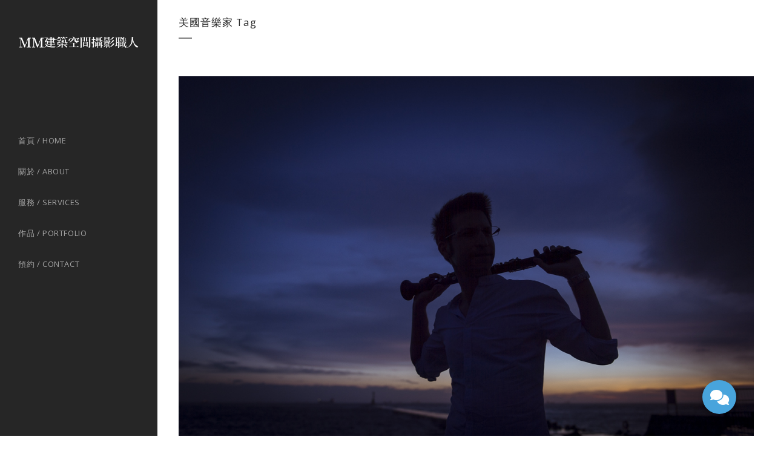

--- FILE ---
content_type: application/javascript
request_url: https://marccmlee.com/wp-content/themes/bridge/js/ajax.min.js?ver=6.8.3
body_size: 5193
content:
var content,viewport,PAGE_TRANSITION_SPEED,$j=jQuery.noConflict(),firstLoad=!0,image_src_regex=/url\(["']?([^'")]+)['"]?\)/;function perPageBindings(){$j(".qode_slider_preloader .ajax_loader_slider").hide(),content=$j(".content_inner"),contentMinHeight(),contentMinHeightWithPaspartu(),"object"==typeof qode.modules.qodeSlider&&qode.modules.qodeSlider.initQodeSlider(),"object"==typeof qode.modules.carousel&&qode.modules.carousel.initQodeCarousel(),initMessageHeight(),initListAnimation(),"object"==typeof qode.modules.pieChart&&qode.modules.pieChart.initPieChart(),"object"==typeof qode.modules.pieChartWithIcon&&qode.modules.pieChartWithIcon.initPieChartWithIcon(),initServiceAnimation(),initParallaxTitle(),prettyPhoto(),initFlexSlider(),fitVideo(),initAccordion(),initAccordionContentLink(),initMessages(),fitAudio(),"object"==typeof qode.modules.progressBarIcon&&qode.modules.progressBarIcon.initProgressBarsIcon(),initMoreFacts(),placeholderReplace(),"object"==typeof qode.modules.portfolioList&&(qode.modules.portfolioList.initPortfolio(),qode.modules.portfolioList.initPortfolioZIndex(),qode.modules.portfolioList.initPortfolioJustifiedGallery(),qode.modules.portfolioList.initPortfolioMasonry(),qode.modules.portfolioList.initPortfolioMasonryFilter(),qode.modules.portfolioList.loadMore()),initTabs(),qodeInitAdvancedTabs(),qodeInitAdvancedTabsIcons(),qodeInitAccordions(),initTestimonials(),initTestimonialsCarousel(),initBlog(),initBlogMasonryFullWidth(),initQBlog(),initLoadNextPostOnBottom(),showContactMap(),backButtonShowHide(),backToTop(),initSteps(),"object"==typeof qode.modules.googleMap&&qode.modules.googleMap.showGoogleMap(),updateShoppingCart(),"object"==typeof qode.modules.progressBarVertical&&qode.modules.progressBarVertical.initProgressBarsVertical(),initImageHover(),countClientsPerRow(),animatedTextIconHeight(),checkAnchorOnScroll(),checkHeaderStyleOnScroll(),initVideoBackground(),initVideoBackgroundSize(),initIconWithTextAnimation(),"object"==typeof qode.modules.portfolioSlider&&qode.modules.portfolioSlider.initPortfolioSlider(),"object"==typeof qode.modules.blogSlider&&qode.modules.blogSlider.initBlogSlider(),"object"==typeof qode.modules.blogCarouselTitled&&qode.modules.blogCarouselTitled.qodeInitBlogCarouselTitled(),initCoverBoxes(),countAnimatedTextIconPerRow(),qodeAjaxSubmitCommentForm(),createContentMenu(),contentMenuScrollTo(),contentMenuCheckLastSection(),createSelectContentMenu(),initButtonHover(),initEnlargeButton(),initSocialIconHover(),qodeIcon().init(),initTabsActiveBorder(),setActiveTabBorder(),"object"==typeof qode.modules.imageSliderNoSpace&&qode.modules.imageSliderNoSpace.initImageGallerySliderNoSpace(),"object"==typeof qode.modules.verticalSplitSlider&&qode.modules.verticalSplitSlider.initVerticalSplitSlider(),"object"==typeof qode.modules.counter&&(qode.modules.counter.initToCounter(),qode.modules.counter.initCounter()),"object"==typeof qode.modules.countdown&&qode.modules.countdown.initCountdown(),"object"==typeof qode.modules.progressBar&&qode.modules.progressBar.initProgressBars(),initPageTitleAnimation(),initQodeElementAnimationSkrollr(),initIconShortcodeHover(),initIconWithTextHover(),initMasonryGallery(),parallaxLayers(),initHorizontalMarquee(),"object"==typeof qode.modules.textMarquee&&qode.modules.textMarquee.initTextMarquee(),initExpandingImages(),initBlogMasonryGallery(),initBlogGallery(),initPreviewSlider(),initInDeviceSlider(),initContentSlider(),qodeBlogCompundMasonryGallery().init(),qodeBlogHeadlines(),qodeBlogGalleryAnimation(),"object"==typeof qode.modules.stickyWidget&&qode.modules.stickyWidget.qodeInitStickyWidget(),qodeLazyImages(),initItemShowcase(),qodeV2Button().init(),qodeCardsSlider().init(),qodeCardsSlider().load(),qodeCardsGallery(),qodeCTASection().init(),qodeInitEllipticalSlider(),qodeInitPricingCalculator(),qodeSlidingImageHolder(),qodeInitInteractiveIconShowcase(),qodeInitSendContactForm(),qodeRecaptchaCallback(),qodeWorkflow(),"object"==typeof qode.modules.customFont&&qode.modules.customFont.qodeCustomFontTypeOut(),$j(".landing_holder").length&&initExamplesFilter(),$j(".landing_tour").length&&(initExamplesFilter(),initFullScreenWrap(),initSickyMenu()),qodeScrollingImage(),initElementsHolderResponsiveStyle(),$j("div.wpcf7 > form .wpcf7-recaptcha").length&&recaptchaCallback(),"object"==typeof qode.modules.comparisonSlider&&qode.modules.comparisonSlider.qodeInitComparisonSlider(),"object"==typeof qode.modules.interestRateCalculator&&qode.modules.interestRateCalculator.qodeInitInterestRateCalculator(),"object"==typeof qode.modules.invertedPortfolioSlider&&qode.modules.invertedPortfolioSlider.qodeInvertedPortfolioSlider(),"object"==typeof qode.modules.lineGraph&&qode.modules.lineGraph.qodeLineGraph(),"object"==typeof qode.modules.numberedCarousel&&qode.modules.numberedCarousel.qodeNumberedCarousel().init(),"object"==typeof qode.modules.pieChartDoughnut&&qode.modules.pieChartDoughnut.qodePieChartDoughnut(),"object"==typeof qode.modules.pieChartFull&&qode.modules.pieChartFull.qodePieChartFull(),"object"==typeof qode.modules.portfolioCarousel&&qode.modules.portfolioCarousel.qodePortfolioCarousel(),"object"==typeof qode.modules.portfolioProjectSlider&&qode.modules.portfolioProjectSlider.qodePortfolioProjectSlider(),"object"==typeof qode.modules.verticalPortfolioSlider&&qode.modules.verticalPortfolioSlider.qodeVerticalPortfolioSlider(),"object"==typeof qode.modules.owlSlider&&qode.modules.owlSlider.qodeOwlSlider(),"object"==typeof qode.modules.multiDeviceShowcase&&qode.modules.multiDeviceShowcase.qodeInitMultiDeviceShowcase()}function ajaxSetActiveState(e){qode_body.hasClass("qode-wpml-enabled")&&(e=$j("nav a[href='"+window.location.href+"']")),$j(".main_menu a, .mobile_menu a, .vertical_menu a, .popup_menu a").parent().removeClass("active current-menu-item"),(0===e.closest(".second").length?e:e.closest(".second")).parent().addClass("active"),0<e.closest(".mobile_menu").length&&e.parents(".mobile_menu .menu-item").addClass("active"),0<e.closest(".widget_nav_menu").length&&($j(".widget_nav_menu ul.menu > li").removeClass("current-menu-item"),e.closest(".widget_nav_menu").find(".menu-item").addClass("current-menu-item")),$j(".main_menu a, .mobile_menu a, .vertical_menu a, .popup_menu a").removeClass("current"),e.addClass("current")}function setPageMeta(e){var t=e.find(".meta .seo_title").text(),t=(document.title=t,e.find(".meta .seo_description").text()),o=e.find(".meta .seo_keywords").text();""!=t&&""!==o&&($j('head meta[name="description"]').attr("content",t),$j('head meta[name="keywords"]').attr("content",o));var a=e.find(".meta .body_classes").text().split(",");$j("body").removeClass();for(var i=0;i<a.length;i++)"page_not_loaded"!==a[i]&&$j("body").addClass(a[i])}function setToolBarEditLink(e){0<$j("#wp-admin-bar-edit").length&&(e=e.find("#qode_page_id").text(),e=$j("#wp-admin-bar-edit a").attr("href").replace(/(post=).*?(&)/,"$1"+e+"$2"),$j("#wp-admin-bar-edit a").attr("href",e))}function balanceNavArrows(){var e=$j(".vertical_menu a").length?$j(".vertical_menu a"):$j(".main_menu a"),t=!1;e.each(function(e){e=$j(e);e.hasClass("current")?t=!0:t?(e.removeClass("up"),e.removeClass("left"),e.addClass("down"),e.addClass("right")):(e.removeClass("down"),e.removeClass("right"),e.addClass("up"),e.addClass("left"))})}function callCallback(e,t,o,a){e[t]&&e[t].apply(o,a),$j(".paspartu_outer").removeAttr("style")}function slideOutOldPage(t,o,a,i,n){$j(".content_inner").hasClass("updown")?l="ajax_updown":$j(".content_inner").hasClass("fade")?l="ajax_fade":$j(".content_inner").hasClass("updown_fade")?l="ajax_updown_fade":$j(".content_inner").hasClass("leftright")?l="ajax_leftright":$j("body").hasClass("ajax_updown")?l="ajax_updown":$j("body").hasClass("ajax_fade")?l="ajax_fade":$j("body").hasClass("ajax_updown_fade")?l="ajax_updown_fade":$j("body").hasClass("ajax_leftright")&&(l="ajax_leftright");var l,d=t.height(),r=Math.max(d,$j(window).height()),s=(viewport.css("min-height",r),t.css({position:"relative",height:d}),$j(window).width());$j("html, body").animate({scrollTop:0},400,function(){var e;$j(".carousel").length&&$j(".carousel").carousel("pause"),"ajax_updown"===l?(e="down"===o?0-d:r,t.stop().animate({top:e},i,function(){$j(this).hide().remove(),callCallback(n,"oncomplete",null,[]),$j(".ajax_loader").fadeIn()})):"ajax_fade"===l||"ajax_updown_fade"===l?($j("header.page_header.ajax_header_animation .drop_down > ul > li").mouseout(),$j("header.page_header.ajax_header_animation").delay(300).stop().fadeTo(i,0),t.delay(300).stop().fadeTo(i,0,function(){$j(this).hide().remove(),callCallback(n,"oncomplete",null,[]),$j(".ajax_loader").fadeIn()})):"ajax_leftright"===l&&(e="left"===a?0-s:s,t.stop().animate({left:e},i,function(){$j(this).hide().remove(),callCallback(n,"oncomplete",null,[]),$j(".ajax_loader").fadeIn()}))}),$j("#multiscroll-nav").length&&$j("#multiscroll-nav").remove()}function adjustRequiredScriptsLoading(e){var t,o=(new DOMParser).parseFromString(e,"text/html"),a=o.getElementsByTagName("script");for(t in a){var i,n=a[t].id;n&&null==document.getElementById(n)&&(n=o.getElementById(n),(i=document.createElement("script")).type="text/javascript",i.src=n.src,document.body.appendChild(i))}}function slideInNewPage(e,n,l,d,r,s){viewport.html("");var c,h,m,_,u,p,j,o,f=$j(e),g=(f.find(".content_inner").hasClass("updown")?c="ajax_updown":f.find(".content_inner").hasClass("fade")?c="ajax_fade":f.find(".content_inner").hasClass("updown_fade")?c="ajax_updown_fade":f.find(".content_inner").hasClass("leftright")?c="ajax_leftright":f.find(".content_inner").hasClass("no_animation")?c="ajax_no_animation":$j("body").hasClass("ajax_updown")?c="ajax_updown":$j("body").hasClass("ajax_fade")?c="ajax_fade":$j("body").hasClass("ajax_updown_fade")?c="ajax_updown_fade":$j("body").hasClass("ajax_leftright")&&(c="ajax_leftright"),h=f.find("header.page_header").hasClass("light")?"light":f.find("header.page_header").hasClass("dark")?"dark":header_style_admin,m=f.find(".header_bottom").attr("style")?f.find(".header_bottom").attr("style"):"",_=f.find(".header_top").attr("style")?f.find(".header_top").attr("style"):"",u=f.find(".content").hasClass("content_top_margin")?"content_top_margin":"",p=f.find(".content").hasClass("content_top_margin_none")?" content_top_margin_none":"",j=f.find(".content").hasClass("has_slider")?" has_slider":"",f.find("header").hasClass("transparent")?" transparent":""),$=f.find("header").hasClass("header_style_on_scroll")?" header_style_on_scroll":"",v=f.find("aside.vertical_menu_area").attr("style")?f.find("aside.vertical_menu_area").attr("style"):"",C=f.find("aside.vertical_menu_area .vertical_area_background").attr("style")?f.find("aside.vertical_menu_area .vertical_area_background").attr("style"):"",y=(f.find("aside.vertical_menu_area .widget_icl_lang_sel_widget #lang_sel").find("ul li").html()&&f.find("aside.vertical_menu_area .widget_icl_lang_sel_widget #lang_sel").find("ul li").html(),f.find(".content_inner").hide().css({position:"relative",visibility:"hidden"}).show()),e=(y.find(".animate_title_text .title h1").css({visibility:"hidden"}),viewport.append(y),f.find("footer")),t=$j("footer");qode_body.hasClass("qode-wpml-enabled")&&e.length&&(e=e.find(".column_inner"),o=t.find(".column_inner"),e.length)&&o.length&&e.length===o.length&&e.each(function(e){var t=$j(this);t.html()!==o.eq(e).html()&&(o.eq(e).html(""),o.eq(e).append(t.html()))}),$j(".side_menu_button a").removeClass("opened"),f.filter("script").each(function(){$j.globalEval(this.text||this.textContent||this.innerHTML||"")}),y.waitForImages(function(){$j(".flexslider, .slider_small, .portfolio_outer").css("visibility","visible"),setPageMeta(f),perPageBindings();var e,t,o=y.height(),a=($j(window).height()>o?viewport.css("min-height",o):viewport.css("min-height",$j(window).height()),$j(".paspartu_outer").css("min-height",o),y.find(".animate_title_text .title h1").css({visibility:"visible"}),$j(window).width()),i=($j("header.page_header").hasClass("light")?"dark"!==h&&""!==h||($j("header").removeClass("light").addClass(h),$j("aside.vertical_menu_area").removeClass("light").addClass(h)):$j("header.page_header").hasClass("dark")?"light"!==h&&""!==h||($j("header").removeClass("dark").addClass(h),$j("aside.vertical_menu_area").removeClass("dark").addClass(h)):("light"===h||"dark"===h||""===h?($j("header.page_header").addClass(h),$j("aside.vertical_menu_area")):($j("header.page_header").removeClass("left right").addClass(h),$j("aside.vertical_menu_area").removeClass("left right"))).addClass(h),$j(".carousel").length&&"object"==typeof qode.modules.qodeSlider&&qode.modules.qodeSlider.checkSliderForHeaderStyle($j(".carousel .active")),""!==m?$j(".header_bottom").attr("style",m):$j(".header_bottom").removeAttr("style"),""!==_?$j(".header_top").attr("style",_):$j(".header_top").removeAttr("style"),""!==u?$j(".content").addClass(u):$j(".content").removeClass("content_top_margin"),""!==p?$j(".content").addClass(p):$j(".content").removeClass("content_top_margin_none"),""!==j?$j(".content").addClass(j):$j(".content").removeClass("has_slider"),g?$j("header").addClass(g):$j("header").removeClass("transparent"),$?$j("header").addClass($):$j("header").removeClass("header_style_on_scroll"),""!==v?$j("aside.vertical_menu_area").attr("style",v):$j("aside.vertical_menu_area").removeAttr("style"),""!==C?($j("aside.vertical_menu_area .vertical_area_background").css("opacity",0),e=image_src_regex.exec(C),(t=new Image).src=e[1],$j(t).on("load",function(){setTimeout(function(){$j("aside.vertical_menu_area .vertical_area_background").attr("style",C).css("opacity",1)},600)})):$j("aside.vertical_menu_area .vertical_area_background").removeAttr("style"),"#"+s.split("#")[1]);$j(".ajax_loader").length?$j(".ajax_loader").fadeOut(400,function(){anchorAjaxScroll(i)}):anchorAjaxScroll(i),"ajax_updown"===c||"ajax_updown_fade"===c?("down"===n?y.css({top:viewport.height()}):y.css({top:-o}),"ajax_updown_fade"===c&&($j("header.page_header.ajax_header_animation .drop_down > ul > li").mouseout(),$j("header.page_header.ajax_header_animation").stop().fadeTo(d,1)),y.css({visibility:"visible"}).stop().animate({top:0},d,function(){initElementsAnimation(),initFullScreenTemplate(),initPortfolioSingleInfo(),initTitleAreaAnimation(),initSmallImageBlogHeight(),$j(".blog_holder.masonry").isotope("layout"),$j(".blog_holder.masonry_full_width").isotope("layout"),$j(".q_masonry_blog").isotope("layout"),$j(".content").css("min-height",$j(window).height()-$j("header.page_header").height()-$j("footer:not(.uncover)").height()+100),0<$j("nav.content_menu").length&&(content_menu_position=$j("nav.content_menu").offset().top,contentMenuPosition()),initParallax(),callCallback(r,"oncomplete",null,[]),$j(document).trigger("qodeAjaxPageLoad")})):"ajax_fade"===c?($j("header.page_header.ajax_header_animation .drop_down > ul > li").mouseout(),$j("header.page_header.ajax_header_animation").stop().fadeTo(d,1),y.css({visibility:"visible",display:"none"}).stop().fadeTo(d,1,function(){initElementsAnimation(),initFullScreenTemplate(),initPortfolioSingleInfo(),initTitleAreaAnimation(),initSmallImageBlogHeight(),$j(".blog_holder.masonry").isotope("layout"),$j(".blog_holder.masonry_full_width").isotope("layout"),$j(".q_masonry_blog").isotope("layout"),$j(".content").css("min-height",$j(window).height()-$j("header.page_header").height()-$j("footer:not(.uncover)").height()),0<$j("nav.content_menu").length&&(content_menu_position=$j("nav.content_menu").offset().top,contentMenuPosition()),initParallax(),callCallback(r,"oncomplete",null,[]),$j(document).trigger("qodeAjaxPageLoad")})):"ajax_no_animation"===c?y.css({visibility:"visible",display:"none"}).stop().fadeIn(0,function(){initElementsAnimation(),initFullScreenTemplate(),initPortfolioSingleInfo(),initTitleAreaAnimation(),initSmallImageBlogHeight(),$j(".blog_holder.masonry").isotope("layout"),$j(".blog_holder.masonry_full_width").isotope("layout"),$j(".q_masonry_blog").isotope("layout"),$j(".content").css("min-height",$j(window).height()-$j("header.page_header").height()-$j("footer:not(.uncover)").height()+100),0<$j("nav.content_menu").length&&(content_menu_position=$j("nav.content_menu").offset().top,contentMenuPosition()),initParallax(),callCallback(r,"oncomplete",null,[]),$j(document).trigger("qodeAjaxPageLoad")}):"ajax_leftright"===c&&("left"===l?y.css({left:a}):y.css({left:-a}),y.css({visibility:"visible"}).stop().animate({left:0},d,function(){initElementsAnimation(),initFullScreenTemplate(),initPortfolioSingleInfo(),initTitleAreaAnimation(),initSmallImageBlogHeight(),$j(".blog_holder.masonry").isotope("layout"),$j(".blog_holder.masonry_full_width").isotope("layout"),$j(".q_masonry_blog").isotope("layout"),$j(".content").css("min-height",$j(window).height()-$j("header.page_header").height()-$j("footer:not(.uncover)").height()+100),0<$j("nav.content_menu").length&&(content_menu_position=$j("nav.content_menu").offset().top,contentMenuPosition()),initParallax(),callCallback(r,"oncomplete",null,[]),$j(document).trigger("qodeAjaxPageLoad")}))}),setToolBarEditLink(f)}function anchorAjaxScroll(e){var t,o=$j("body").hasClass("paspartu_on_top_fixed")?$window_width*paspartu_width:0;void 0!==e&&0<$j('[data-q_id="'+e+'"]').length&&(t=1e3<$window_width?$j("header.page_header").hasClass("fixed")&&!$j("body").hasClass("vertical_menu_enabled")?(t=$j("header.page_header").hasClass("scroll_top")?header_top_height:0,!$j("header.page_header").hasClass("transparent")||$j("header.page_header").hasClass("scrolled_not_transparent")?header_height-($j('[data-q_id="'+e+'"]').offset().top+t)/4>=min_header_height_scroll?(t=$j('[data-q_id="'+e+'"]').offset().top-header_height-o)+t/4+t/16+t/64+1:$j("header.page_header").hasClass("centered_logo")?$j('[data-q_id="'+e+'"]').offset().top-min_header_height_scroll-logo_height-30-o:$j('[data-q_id="'+e+'"]').offset().top-min_header_height_scroll-o:$j('[data-q_id="'+e+'"]').offset().top-o):$j("header.page_header").hasClass("fixed_top_header")&&!$j("body").hasClass("vertical_menu_enabled")?!$j("header.page_header").hasClass("transparent")||$j("header.page_header").hasClass("scrolled_not_transparent")?$j('[data-q_id="'+e+'"]').offset().top-header_top_height-o:$j('[data-q_id="'+e+'"]').offset().top-o:$j("header.page_header").hasClass("fixed_hiding")&&!$j("body").hasClass("vertical_menu_enabled")?!$j("header.page_header").hasClass("transparent")||$j("header.page_header").hasClass("scrolled_not_transparent")?$j('[data-q_id="'+e+'"]').offset().top-(header_height+logo_height/2+40)<=scroll_amount_for_fixed_hiding?$j('[data-q_id="'+e+'"]').offset().top-header_height-logo_height/2-40-o:$j('[data-q_id="'+e+'"]').offset().top-min_header_height_fixed_hidden-40-o:$j('[data-q_id="'+e+'"]').offset().top-o:($j("header.page_header").hasClass("stick")||$j("header.page_header").hasClass("stick_with_left_right_menu")&&!$j("body").hasClass("vertical_menu_enabled"))&&(!$j("header.page_header").hasClass("transparent")||$j("header.page_header").hasClass("scrolled_not_transparent"))?sticky_amount>=$j('[data-q_id="'+e+'"]').offset().top?$j('[data-q_id="'+e+'"]').offset().top+1-o:$j('[data-q_id="'+e+'"]').offset().top-min_header_height_sticky-o:$j('[data-q_id="'+e+'"]').offset().top-o:$j('[data-q_id="'+e+'"]').offset().top-o,$j("html, body").animate({scrollTop:Math.round(t)},1500,function(){}))}function onLinkClicked(e){var t=(void 0===e.attr("href")?e.attr("value"):e.attr("href")).split(qode_root)[1];if(!e.hasClass("current"))return loadResource(t)}function loadResource(i){var n=$j("nav a[href='"+qode_root+i+"']"),l=$j("body").hasClass("page_not_loaded")?0:PAGE_TRANSITION_SPEED,d=n.hasClass("up")?"up":"down",r=n.hasClass("left")?"left":"right",s=!1;$j.ajax({url:qode_root+i,dataType:"html",async:!0,success:function(t,e,o){var a;!function e(){if(!s)return window.setTimeout(e,100);adjustRequiredScriptsLoading(t),setTimeout(function(){slideInNewPage(t,d,r,l,{oncomplete:function(){ajaxSetActiveState(n)}},i),balanceNavArrows()},600)}(),firstLoad=!1,window.history.pushState?((a=qode_root+i)!==window.location&&window.history.pushState({path:a},"",a),"undefined"!=typeof _gaq&&_gaq.push(["_trackPageview",qode_root+i])):document.location.href=qode_root+"#/"+i},error:function(){},statusCode:{404:function(){alert("Page not found!")}}}),slideOutOldPage(content,d,r,l,{oncomplete:function(){s=!0}}),$j("body").hasClass("page_not_loaded")&&$j("body").removeClass("page_not_loaded")}window.history.pushState&&$j(window).bind("popstate",function(){var e=(e=location.href).split(qode_root)[1];firstLoad||loadResource(e)});var disableHashChange=!0;function qodeAjaxSubmitCommentForm(){var e={success:function(e){e=(new DOMParser).parseFromString(e,"text/html").getElementsByClassName("wp-die-message");e.length?$j("#commentform .success p").html(e[0].innerHTML):($j("#commentform textarea").val(""),$j("#commentform input[type=text]").length&&$j("#commentform input[type=text]").each(function(){$j(this).val("")}),$j("#commentform .success p").text(qodeGlobalVars.vars.commentSentLabel))}};$j("#commentform").submit(function(){return $j(this).find('input[type="submit"]').next(".success").remove(),$j(this).find('input[type="submit"]').after('<div class="success"><p></p></div>'),$j(this).ajaxSubmit(e),!1})}$j(document).ready(function(){if(PAGE_TRANSITION_SPEED=1e3,viewport=$j(".content"),content=$j(".content_inner"),$j("body").hasClass("woocommerce")||$j("body").hasClass("woocommerce-page"))return!1;$j(document).on("click",'a[target!="_blank"]:not(.no_ajax):not(.no_link)',function(e){var t;return 1==e.ctrlKey?(window.open($j(this).attr("href"),"_blank"),!1):!$j(this).is(".bx-next, .bx-prev, .comment-reply-link, #cancel-comment-reply-link, .comment-edit-link")&&!($j(this).parent().hasClass("load_more")||$j(this).parent().parent().hasClass("blog_load_more_button")||$j(this).parent().parent().hasClass("blog_vertical_loop_button")||$j(this).parent().parent().hasClass("blog_vertical_loop_back_button"))&&($j(this).parent().hasClass("comments_number")?(t=$j(this).attr("href").split("#")[1],$j("html, body").scrollTop($j("#"+t).offset().top),!1):(void 0===$j(this).attr("href")||window.location.href.split("#")[0]!=$j(this).attr("href").split("#")[0])&&(0===$j(this).closest(".no_animation").length?0<=document.location.href.indexOf("?s=")||void 0!==$j(this).attr("href")&&0<=$j(this).attr("href").indexOf("wp-admin")||void 0!==$j(this).attr("href")&&0<=$j(this).attr("href").indexOf("wp-content")||(-1!==jQuery.inArray($j(this).attr("href"),no_ajax_pages)?(document.location.href=$j(this).attr("href"),!1):void 0!==$j(this).attr("href")&&"http://#"!==$j(this).attr("href")&&"#"!==$j(this).attr("href")&&(disableHashChange=!0,void(0===$j(this).attr("href").indexOf(qode_root)&&(e.preventDefault(),e.stopImmediatePropagation(),e.stopPropagation(),onLinkClicked($j(this)))))):void 0))}),qodeAjaxSubmitCommentForm()});